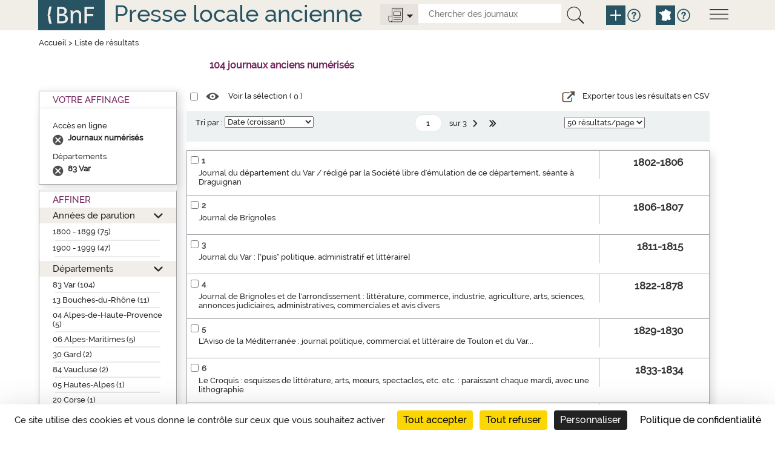

--- FILE ---
content_type: text/html;charset=UTF-8
request_url: https://presselocaleancienne.bnf.fr/cherche?av=false&mot=&type=enligne&facetteDpt=d83,d05,d83,d83,d05&facetteEnLigne=O&tri=date&nombrePages=1&page=1&taille=50&suppAffinage=d05
body_size: 9989
content:
<!DOCTYPE html>
<html lang="fr">
<head>
	<title>Presse locale ancienne - R&eacute;sultat recherche</title>
	
	<meta charset="UTF-8">
	
	<meta http-equiv="X-UA-Compatible" content="IE=edge" />
    <meta http-equiv="Content-Type" content="text/html; charset=UTF-8" />
    <meta name="viewport" content="width=device-width, initial-scale=1">
    
	<link href="/resources/img/favicon.ico"" rel="shortcut icon"/>
    <link href="/resources/css/bootstrap-3.3.5.min.css" rel="stylesheet">
    <link href="/resources/css/jquery.mCustomScrollbar.css" rel="stylesheet" type="text/css"/>
    <link href="/resources/css/style.css" rel="stylesheet" type="text/css"/>
	
	
	<script src="/resources/js/jquery-1.10.2.js"></script>
	<script src="/resources/js/jquery.mCustomScrollbar.concat.min.js"></script> 
	
	<script src="/resources/js/jquery.serializejson.min.js"></script>
	<script src="/resources/js/jquery.jscrollpane.min.js"></script>
	
	<script src="/resources/js/jquery-ui-1.11.2.js"></script>
	<script src="/resources/js/bootstrap-3.3.5.min.js"></script>
	
	
	<script src="/resources/js/script.js"></script>
	<script src="https://tarteaucitron.io/load.js?domain=presselocaleancienne.bnf.fr&uuid=91ba7c974c752a888f0a2765181efcbea3a33ef9"></script>
	<!--[if lte IE 9]><script src="/resources/js/css3-multi-column.js"></script><![endif]--> 


<link href="/resources/css/res_rech.css" rel="stylesheet" type="text/css"/>
</head>
<body>

	<a href="#main" class="visually-hidden focusable">Aller au contenu principal</a>
<script>
	function remplirInput(id,txt) {
	  document.getElementById(id).value = txt;
	  if (txt == 'tout') {
			$('.options-journaux').attr('src', '/resources/img/icone-options-journal.png')
	  } else {
			$('.options-journaux').attr('src', '/resources/img/icone-options-digital.png')
	  }
	  $('.options-liste').hide();
	}

</script>
<!--header-->
    <header class="header row-flex" role="banner">
    <div class="container">
        <div class="row">
          <div class="col-xs-12">
              <!--menu-->
              <div class="menu">
                <img class="open-menu" src="/resources/img/icone-menu.png" alt="Menu">
                <div class="information">
                  <img class="close-menu" src="/resources/img/icone-quitter.png" alt="quitterMenu"><br class="quitter"/>
                  <div class="description">
                    <a href="/html/liens-directs-pour-chercher-des-journaux"><span>Liens directs pour chercher des journaux</span></a>
                    <a href="/html/apercus-historiques-par-departement"><span>Aperçus historiques par département</span></a>
                    <a href="/html/en-savoir-plus-sur-cette-bibliographie"><span>En savoir plus sur cette bibliographie</span></a>
                    <a href="/html/rubriques-aide">Toutes les rubriques d'aide</a>
                  </div>
                </div>
              </div>
              <a href="http://www.bnf.fr" target="_blank"><img class="logo-bnf" src="/resources/img/logoBnf.png" alt="Aller sur le site web de la Bibliothèque nationale de France"></a>
              <div class="slogan slogan-article"><a href="/">Presse locale ancienne</a></div>
			  <div class="moteur-recherche">
				  <div class="outils">
					  <img class="options-journaux" src="/resources/img/icone-options-journal.png" alt="Options">
					  <div class="options-liste">
							<div class="opt1"><a onclick="javascript:remplirInput('type','tout');">
								<span>Tous</span> les journaux</a><br class="quitter"/>
							</div>
							<div class="opt2">
								<a onclick="javascript:remplirInput('type','enligne');">
									<span>Seulement</span>
									<span>les journaux</span>
									<span>numérisés</span>
								</a><br class="quitter"/>
							</div>
					  </div>
					  <form action="/cherche" id="rechercheSimpleForm" class="search-form">
					  	<input id="type" type="text" name="type" hidden="hidden"/>
						<input class="search-element" title="Chercher des journaux" placeholder="Chercher des journaux" id="search-mot" name="mot" type="text" value="">
						<button type="submit" title="La recherche interroge la fiche descriptive des journaux mais ne rentre pas dans le contenu des articles." class="btn-recherche-mot" data-toggle="tooltip" data-placement="right" rel="tooltip">
						  <img src="/resources/img/icone-loupe.png" alt="Lancer la recherche" />
						</button>
						<a href="/rechercheAvancee" class="pictos picto-help plus" data-toggle="tooltip" data-placement="right" title="Recherche avancée" rel="tooltip">
                     	  <img src="/resources/img/icone-add.png" alt="Recherche avancée">
                    	</a>
						<a href="#" class="pictos picto-help blue" data-toggle="tooltip" data-placement="right" title='Pour chercher par départements ou croiser plusieurs critères, cliquer sur "Recherche avancée"' rel="tooltip">
						  <i class="icon-help" data-icon="&#xe602;"></i>
						</a>
						<a href="/" class="pictos picto-help plus pictos-recherche-carte" data-toggle="tooltip" data-placement="right" title="Recherche par carte" rel="tooltip">
						  <img src="/resources/img/icone-map.png" alt="Recherche par carte">
						</a>
						<a href="#" class="pictos picto-help blue" data-toggle="tooltip" data-placement="right" title='Pour chercher sur la carte de France par région, département, arrondissement, cliquer sur "Recherche par carte"' rel="tooltip">
						  <i class="icon-help" data-icon="&#xe602;"></i>
						</a>
					  </form>
					</div>	  
			  </div>
              <br class="quitter"/>
          </div>
        </div>
      </div>
    </header><main  role="main" class="main main-article">
	<div id="main" class="container">
		<div class="row menu-flex">
			<!--titre contenu-->
			<div class="col-xs-12">
				<div class="fil-ariane">
					<a href="/">Accueil</a> >  <span>Liste de résultats</span>
				</div>
				<div class="nbnotices" id="result" role="heading" aria-level="1">
					<span class="nb" id="nbNotice">104 journaux anciens numérisés</span>
				</div>
			</div>
		</div> 
		<div class="row middle-row-flex">
			<div class="col-xs-3 left-side">
<!-- Facettes -->
				<div class="facettes">
					<div class="facettes-int">
						<!-- Recap de la recherche -->
						<div class="recherche-simple div-opened">
							<h2>Votre Affinage</h2>
							<div class="recap" id="titreRecherche">
								<div class="filtre">
									<div id="titrefacetterachercheDpt" class="titrefacetterecherche">Accès en ligne</div>
									<ul>
									<li class="facetteSiecle">
											<a href="cherche?av=false&mot=&type=enligne&facetteDpt=d83,d83,d83&facetteEnLigne=O&tri=date&nombrePages=1&page=1&taille=50&suppAffinage=enLigne"></a>
											<span>Journaux numérisés</span>
										</li>
									</ul>
								</div>
								<div class="filtre">
									<div id="titrefacetterachercheDpt" class="titrefacetterecherche">Départements</div>
									<ul>
									<li class="facetteSiecle">
											<a href="cherche?av=false&mot=&type=enligne&facetteDpt=d83,d83,d83&facetteEnLigne=O&tri=date&nombrePages=1&page=1&taille=50&suppAffinage=d83"></a>
											<span>83 Var</span>
										</li>
									</ul>
								</div>
								</div>
						</div>
						<!-- Affiner -->
						<div class="affiner">
							<h2>Affiner</h2>
							<div id="plusFacettesAffiche">
								<div class="section section-opened" id="titrefacette-FacDat">
									<h3><a href="#" role="button" aria-expanded="false">Années de parution</a></h3>
									<!-- Contenu de la facette -->
									<div id="plusFacettes1" class="contenu-section">
										<ul>
										<li><a href="cherche?av=false&mot=&type=enligne&facetteDpt=d83,d83,d83&facetteEnLigne=O&tri=date&nombrePages=1&page=1&taille=50&siecle=19">1800 - 1899 (75)</a>
												<ul>
												</ul><hr class="facette-hr">										
											</li>
										<li><a href="cherche?av=false&mot=&type=enligne&facetteDpt=d83,d83,d83&facetteEnLigne=O&tri=date&nombrePages=1&page=1&taille=50&siecle=20">1900 - 1999 (47)</a>
												<ul>
												</ul><hr class="facette-hr">										
											</li>
										</ul>
									</div>
								</div>
								<div class="section section-opened" id="titrefacette-FacDpt">
									<h3><a href="#" role="button" aria-expanded="false">Départements</a></h3>
									<!-- Contenu de la facette -->
									<div id="plusFacettes2" class="contenu-section">
										<ul>
										<li><a href="cherche?av=false&mot=&type=enligne&facetteDpt=d83,d83,d83&facetteEnLigne=O&tri=date&nombrePages=1&page=1&taille=50&facetteDpt=d83">83 Var (104)</a>
														<hr class="facette-hr">
											</li>
										<li><a href="cherche?av=false&mot=&type=enligne&facetteDpt=d83,d83,d83&facetteEnLigne=O&tri=date&nombrePages=1&page=1&taille=50&facetteDpt=d13">13 Bouches-du-Rhône (11)</a>
														<hr class="facette-hr">
											</li>
										<li><a href="cherche?av=false&mot=&type=enligne&facetteDpt=d83,d83,d83&facetteEnLigne=O&tri=date&nombrePages=1&page=1&taille=50&facetteDpt=d04">04 Alpes-de-Haute-Provence (5)</a>
														<hr class="facette-hr">
											</li>
										<li><a href="cherche?av=false&mot=&type=enligne&facetteDpt=d83,d83,d83&facetteEnLigne=O&tri=date&nombrePages=1&page=1&taille=50&facetteDpt=d06">06 Alpes-Maritimes (5)</a>
														<hr class="facette-hr">
											</li>
										<li><a href="cherche?av=false&mot=&type=enligne&facetteDpt=d83,d83,d83&facetteEnLigne=O&tri=date&nombrePages=1&page=1&taille=50&facetteDpt=d30">30 Gard (2)</a>
														<hr class="facette-hr">
											</li>
										<li><a href="cherche?av=false&mot=&type=enligne&facetteDpt=d83,d83,d83&facetteEnLigne=O&tri=date&nombrePages=1&page=1&taille=50&facetteDpt=d84">84 Vaucluse (2)</a>
														<hr class="facette-hr">
											</li>
										<li><a href="cherche?av=false&mot=&type=enligne&facetteDpt=d83,d83,d83&facetteEnLigne=O&tri=date&nombrePages=1&page=1&taille=50&facetteDpt=d05">05 Hautes-Alpes (1)</a>
														<hr class="facette-hr">
											</li>
										<li><a href="cherche?av=false&mot=&type=enligne&facetteDpt=d83,d83,d83&facetteEnLigne=O&tri=date&nombrePages=1&page=1&taille=50&facetteDpt=d20">20 Corse (1)</a>
														<hr class="facette-hr">
											</li>
										<li><a href="cherche?av=false&mot=&type=enligne&facetteDpt=d83,d83,d83&facetteEnLigne=O&tri=date&nombrePages=1&page=1&taille=50&facetteDpt=d33">33 Gironde (1)</a>
														<hr class="facette-hr">
											</li>
										<li><a href="cherche?av=false&mot=&type=enligne&facetteDpt=d83,d83,d83&facetteEnLigne=O&tri=date&nombrePages=1&page=1&taille=50&facetteDpt=d34">34 Hérault (1)</a>
														<hr class="facette-hr">
											</li>
										<li><a href="cherche?av=false&mot=&type=enligne&facetteDpt=d83,d83,d83&facetteEnLigne=O&tri=date&nombrePages=1&page=1&taille=50&facetteDpt=d69">69 Rhône (1)</a>
														<hr class="facette-hr">
											</li>
										</ul>
									</div>
								</div>
							</div>
						</div>
					</div>
				</div>
			</div>
			
			<div class="col-xs-6 center-side">
				<div class="row-liste">
					<!-- Listes des notices trouvées -->
					<div class="selection">
						<form action="">
							<input name="cbSel" id="cbSel" title="Tout sélectionner" type="checkbox">
							<a href="/ark" id="selectNotice">
								<span class="pictos"><i class="icon-select" title="Voir la sélection" data-icon="&#xe614;"></i></span>
								<span class="libelle">Voir la sélection (
									<span id="nbSelectNotice"></span>
								)</span>
							</a>
							<input id="ttSelect" value="Tout sélectionner" type="hidden">
							<input id="ttDeselect" value="Tout désélectionner" type="hidden">
							<div class="export-csv">
							<a id="exportCSV" href="#"> 
							<span class="pictos"><i class="icon-csv" title="export CSV"></i></span>
							
							<span class="libelle">Exporter tous les résultats en CSV</span>
							</a>
				            </div>
						</form>
					</div>
				
				</div>
				
				<!-- Tri et pagination -->
			<div class="pagination-liste">
				<form action="cherche" id="barreDuHaut" name="barreDuHaut">
					<input type="hidden" name="av" value="false"/>
					<input type="hidden" name="type" value="enligne"/>
					<input type="hidden" name="mot" value=""/>					
					<input type="hidden" name="equRech1" value="mot"/>
					<input type="hidden" name="mot1" value=""/>
					<input type="hidden" name="typeRechCritere1" value="all"/>
					<input type="hidden" name="relation" value="et"/>
					<input type="hidden" name="equRech2" value="mot"/>
					<input type="hidden" name="mot2" value=""/>
					<input type="hidden" name="typeRechCritere2" value="all"/>
					<input type="hidden" name="territoire" value=""/>
					<input type="hidden" name="siecle" value=""/>
					<input type="hidden" name="decennie" value=""/>
					<input type="hidden" name="annee" value=""/>
					<input type="hidden" name="anneeFac" value=""/>
					<input type="hidden" name="facetteDpt" value="d83,d83,d83"/>
					<input type="hidden" name="facetteEnLigne" value="O"/>
					<input type="hidden" name="nombrePages" value="3"/>

					<!-- Tri par pertinence -->
						<div class="tri">
								<div class="skin-select">
									<label for="triDuHaut">Tri par :</label>
									<select id="triDuHaut" name="tri" onchange="validerTriDuHaut();">
										<option selected="selected" value="date">Date (croissant)</option>
										<option  value="datedecr">Date (décroissant)</option>
										<option  value="titre">Nom du journal (a..z)</option>
										<option  value="titreza">Nom du journal (z..a)</option>
										<option  value="pertinence">Pertinence</option>
									</select>
								</div>
						</div>
						<!-- Navigation entre pages -->
						<ul class="pages">
							<li>
								<input type="text" value="1" title="Aller à la page" name="page" id="pageDuHaut" class="page" onchange="validerPaginationDuHaut(3)" onKeyPress="OnKeyPressDuHaut(event,3)"  /> 
								<span>sur&nbsp;3</span>
							</li>
							<li>
								<a class="pictos" title="Page suivante" href="cherche?av=false&mot=&type=enligne&facetteDpt=d83,d83,d83&facetteEnLigne=O&tri=date
								&page=2&taille=50&nombrePages=3">
									<i class="icon-next" title="Page suivante" data-icon="&#xe607;"></i></a>
							</li>
							<li>
								<a class="pictos" title="Dernière page" href="cherche?av=false&mot=&type=enligne&facetteDpt=d83,d83,d83&facetteEnLigne=O&tri=date&page=3&taille=50&nombrePages=3">
									<i class="icon-last" title="Dernière page" data-icon="&#xe610;"></i>
								</a>
							</li>
								</ul>
						<!-- Affichage du nombres de notice/pages -->
						<div class="nbres">
							<div class="skin-select">
								<select name="taille" title="Nombre de résultats par page" onchange='validerNbResultatsDuHaut();'>
									<option value="10"  >10 résultats/page</option>
									<option value="20"  >20 résultats/page</option>
									<option value="50" selected="selected" >50 résultats/page</option>
								</select>
							</div>
						</div>
					</form>
			</div>
			<script>
	
	function validerTriDuHaut() {
		$('#pageDuHaut').val(1);
		$('#barreDuHaut').submit();			
	}
	function validerNbResultatsDuHaut() {
		$('#pageDuHaut').val(1);
		$('#barreDuHaut').submit();			
	}

			
			
	function validerPaginationDuHaut(nombrePages) {
		if($('#pageDuHaut').val() <= nombrePages) {};
		if($('#pageDuHaut').val() > nombrePages) {
			$('#pageDuHaut').val(nombrePages);
		};
		$('#barreDuHaut').submit();			
	}

	function OnKeyPressDuHaut(event, nombrePages) {
		var chCode = ('charCode' in event) ? event.charCode : event.keyCode;
		if (chCode == 0) {
			if($('#pageDuHaut').val() <= nombrePages) {};
			if($('#pageDuHaut').val() > nombrePages) {
				$('#pageDuHaut').val(nombrePages);
			};
			$('#barreDuHaut').submit();	
		}
	}
			</script>
<!-- Fin tri et pagination --><div class="liste-notices">
<div class="notice-item">
<div class="notice-contenu">
<p>
<span class="notice-numero">1</span><span class="notice-checkbox"><input type="checkbox" name="cb:/ark:/12148/cb41111774q" id="cb41111774q" title="S&eacute;lectionner Journal du d&eacute;partement du Var / r&eacute;dig&eacute; par la Soci&eacute;t&eacute; libre d'&eacute;mulation de ce d&eacute;partement, s&eacute;ante &agrave; Draguignan"><input type="hidden" name="url" value="ark:/12148/cb41111774q"></span>
</p>
<p>
<a href="/ark:/12148/cb41111774q">Journal du d&eacute;partement du Var / r&eacute;dig&eacute; par la Soci&eacute;t&eacute; libre d'&eacute;mulation de ce d&eacute;partement, s&eacute;ante &agrave; Draguignan</a>
</p>
</div>
<div class="notice-ordre">1802-1806</div>
</div>
<div class="notice-item">
<div class="notice-contenu">
<p>
<span class="notice-numero">2</span><span class="notice-checkbox"><input type="checkbox" name="cb:/ark:/12148/cb475644505" id="cb475644505" title="S&eacute;lectionner Journal de Brignoles"><input type="hidden" name="url" value="ark:/12148/cb475644505"></span>
</p>
<p>
<a href="/ark:/12148/cb475644505">Journal de Brignoles</a>
</p>
</div>
<div class="notice-ordre">1806-1807</div>
</div>
<div class="notice-item">
<div class="notice-contenu">
<p>
<span class="notice-numero">3</span><span class="notice-checkbox"><input type="checkbox" name="cb:/ark:/12148/cb32801236t" id="cb32801236t" title="S&eacute;lectionner Journal du Var : [&quot;puis&quot; politique, administratif et litt&eacute;raire]"><input type="hidden" name="url" value="ark:/12148/cb32801236t"></span>
</p>
<p>
<a href="/ark:/12148/cb32801236t">Journal du Var : ["puis" politique, administratif et litt&eacute;raire]</a>
</p>
</div>
<div class="notice-ordre">1811-1815</div>
</div>
<div class="notice-item">
<div class="notice-contenu">
<p>
<span class="notice-numero">4</span><span class="notice-checkbox"><input type="checkbox" name="cb:/ark:/12148/cb32797205p" id="cb32797205p" title="S&eacute;lectionner Journal de Brignoles et de l'arrondissement : litt&eacute;rature, commerce, industrie, agriculture, arts, sciences, annonces judiciaires, administratives, commerciales et avis divers"><input type="hidden" name="url" value="ark:/12148/cb32797205p"></span>
</p>
<p>
<a href="/ark:/12148/cb32797205p">Journal de Brignoles et de l'arrondissement : litt&eacute;rature, commerce, industrie, agriculture, arts, sciences, annonces judiciaires, administratives, commerciales et avis divers</a>
</p>
</div>
<div class="notice-ordre">1822-1878</div>
</div>
<div class="notice-item">
<div class="notice-contenu">
<p>
<span class="notice-numero">5</span><span class="notice-checkbox"><input type="checkbox" name="cb:/ark:/12148/cb32709282r" id="cb32709282r" title="S&eacute;lectionner L'Aviso de la M&eacute;diterran&eacute;e : journal politique, commercial et litt&eacute;raire de Toulon et du Var..."><input type="hidden" name="url" value="ark:/12148/cb32709282r"></span>
</p>
<p>
<a href="/ark:/12148/cb32709282r">L'Aviso de la M&eacute;diterran&eacute;e : journal politique, commercial et litt&eacute;raire de Toulon et du Var...</a>
</p>
</div>
<div class="notice-ordre">1829-1830</div>
</div>
<div class="notice-item">
<div class="notice-contenu">
<p>
<span class="notice-numero">6</span><span class="notice-checkbox"><input type="checkbox" name="cb:/ark:/12148/cb32753315g" id="cb32753315g" title="S&eacute;lectionner Le Croquis : esquisses de litt&eacute;rature, arts, mœurs, spectacles, etc. etc. : paraissant chaque mardi, avec une lithographie"><input type="hidden" name="url" value="ark:/12148/cb32753315g"></span>
</p>
<p>
<a href="/ark:/12148/cb32753315g">Le Croquis : esquisses de litt&eacute;rature, arts, mœurs, spectacles, etc. etc. : paraissant chaque mardi, avec une lithographie</a>
</p>
</div>
<div class="notice-ordre">1833-1834</div>
</div>
<div class="notice-item">
<div class="notice-contenu">
<p>
<span class="notice-numero">7</span><span class="notice-checkbox"><input type="checkbox" name="cb:/ark:/12148/cb32732819k" id="cb32732819k" title="S&eacute;lectionner Bulletin politique de la France, de l'&eacute;tranger et de la localit&eacute;"><input type="hidden" name="url" value="ark:/12148/cb32732819k"></span>
</p>
<p>
<a href="/ark:/12148/cb32732819k">Bulletin politique de la France, de l'&eacute;tranger et de la localit&eacute;</a>
</p>
</div>
<div class="notice-ordre">1833-1833</div>
</div>
<div class="notice-item">
<div class="notice-contenu">
<p>
<span class="notice-numero">8</span><span class="notice-checkbox"><input type="checkbox" name="cb:/ark:/12148/cb32692344g" id="cb32692344g" title="S&eacute;lectionner Amour &agrave; tous : journal de la religion saint-simonienne / [directeur &Eacute;douard de Puycousin]"><input type="hidden" name="url" value="ark:/12148/cb32692344g"></span>
</p>
<p>
<a href="/ark:/12148/cb32692344g">Amour &agrave; tous : journal de la religion saint-simonienne / [directeur &Eacute;douard de Puycousin]</a>
</p>
</div>
<div class="notice-ordre">1833-1833</div>
</div>
<div class="notice-item">
<div class="notice-contenu">
<p>
<span class="notice-numero">9</span><span class="notice-checkbox"><input type="checkbox" name="cb:/ark:/12148/cb32878212z" id="cb32878212z" title="S&eacute;lectionner Le Toulonnais : journal maritime, politique, commercial, administratif, litt&eacute;raire [&quot;puis&quot; journal du Var et de l'Afrique &quot;puis&quot; journal politique des int&eacute;r&ecirc;ts maritimes et commerciaux &quot;puis&quot; gazette de Provence, journal politique, maritime, agricole et litt&eacute;raire]..."><input type="hidden" name="url" value="ark:/12148/cb32878212z"></span>
</p>
<p>
<a href="/ark:/12148/cb32878212z">Le Toulonnais : journal maritime, politique, commercial, administratif, litt&eacute;raire ["puis" journal du Var et de l'Afrique "puis" journal politique des int&eacute;r&ecirc;ts maritimes et commerciaux "puis" gazette de Provence, journal politique, maritime, agricole et litt&eacute;raire]...</a>
</p>
</div>
<div class="notice-ordre">1835-1873</div>
</div>
<div class="notice-item">
<div class="notice-contenu">
<p>
<span class="notice-numero">10</span><span class="notice-checkbox"><input type="checkbox" name="cb:/ark:/12148/cb327982513" id="cb327982513" title="S&eacute;lectionner Journal de la Soci&eacute;t&eacute; d'agriculture et de commerce du d&eacute;partement du Var"><input type="hidden" name="url" value="ark:/12148/cb327982513"></span>
</p>
<p>
<a href="/ark:/12148/cb327982513">Journal de la Soci&eacute;t&eacute; d'agriculture et de commerce du d&eacute;partement du Var</a>
</p>
</div>
<div class="notice-ordre">1838-1841</div>
</div>
<div class="notice-item">
<div class="notice-contenu">
<p>
<span class="notice-numero">11</span><span class="notice-checkbox"><input type="checkbox" name="cb:/ark:/12148/cb327967948" id="cb327967948" title="S&eacute;lectionner Journal d'agriculture du d&eacute;partement du Var"><input type="hidden" name="url" value="ark:/12148/cb327967948"></span>
</p>
<p>
<a href="/ark:/12148/cb327967948">Journal d'agriculture du d&eacute;partement du Var</a>
</p>
</div>
<div class="notice-ordre">1842-1845</div>
</div>
<div class="notice-item">
<div class="notice-contenu">
<p>
<span class="notice-numero">12</span><span class="notice-checkbox"><input type="checkbox" name="cb:/ark:/12148/cb32796684p" id="cb32796684p" title="S&eacute;lectionner Journal agricole du Var : recueil mensuel : publi&eacute; avec le concours de plusieurs agriculteurs"><input type="hidden" name="url" value="ark:/12148/cb32796684p"></span>
</p>
<p>
<a href="/ark:/12148/cb32796684p">Journal agricole du Var : recueil mensuel : publi&eacute; avec le concours de plusieurs agriculteurs</a>
</p>
</div>
<div class="notice-ordre">1845-1845</div>
</div>
<div class="notice-item">
<div class="notice-contenu">
<p>
<span class="notice-numero">13</span><span class="notice-checkbox"><input type="checkbox" name="cb:/ark:/12148/cb32767486f" id="cb32767486f" title="S&eacute;lectionner L'Entr'acte : journal du dimanche : actualit&eacute;s, th&eacute;&acirc;tre"><input type="hidden" name="url" value="ark:/12148/cb32767486f"></span>
</p>
<p>
<a href="/ark:/12148/cb32767486f">L'Entr'acte : journal du dimanche : actualit&eacute;s, th&eacute;&acirc;tre</a>
</p>
</div>
<div class="notice-ordre">1846-1847</div>
</div>
<div class="notice-item">
<div class="notice-contenu">
<p>
<span class="notice-numero">14</span><span class="notice-checkbox"><input type="checkbox" name="cb:/ark:/12148/cb32891588r" id="cb32891588r" title="S&eacute;lectionner La Voix du peuple"><input type="hidden" name="url" value="ark:/12148/cb32891588r"></span>
</p>
<p>
<a href="/ark:/12148/cb32891588r">La Voix du peuple</a>
</p>
</div>
<div class="notice-ordre">1848-1850</div>
</div>
<div class="notice-item">
<div class="notice-contenu">
<p>
<span class="notice-numero">15</span><span class="notice-checkbox"><input type="checkbox" name="cb:/ark:/12148/cb32838739j" id="cb32838739j" title="S&eacute;lectionner Le Peuple : journal du Midi"><input type="hidden" name="url" value="ark:/12148/cb32838739j"></span>
</p>
<p>
<a href="/ark:/12148/cb32838739j">Le Peuple : journal du Midi</a>
</p>
</div>
<div class="notice-ordre">1850-1851</div>
</div>
<div class="notice-item">
<div class="notice-contenu">
<p>
<span class="notice-numero">16</span><span class="notice-checkbox"><input type="checkbox" name="cb:/ark:/12148/cb32734105f" id="cb32734105f" title="S&eacute;lectionner Bulletin trimestriel du Comice agricole de l'arrondissement de Toulon"><input type="hidden" name="url" value="ark:/12148/cb32734105f"></span>
</p>
<p>
<a href="/ark:/12148/cb32734105f">Bulletin trimestriel du Comice agricole de l'arrondissement de Toulon</a>
</p>
</div>
<div class="notice-ordre">1850-1880</div>
</div>
<div class="notice-item">
<div class="notice-contenu">
<p>
<span class="notice-numero">17</span><span class="notice-checkbox"><input type="checkbox" name="cb:/ark:/12148/cb32886880t" id="cb32886880t" title="S&eacute;lectionner Le Var : journal politique, administratif, agricole, industriel et commercial du d&eacute;partement [&quot;puis&quot; &eacute;cho des communes du d&eacute;partement &quot;puis&quot; organe r&eacute;publicain ind&eacute;pendant et d'informations]..."><input type="hidden" name="url" value="ark:/12148/cb32886880t"></span>
</p>
<p>
<a href="/ark:/12148/cb32886880t">Le Var : journal politique, administratif, agricole, industriel et commercial du d&eacute;partement ["puis" &eacute;cho des communes du d&eacute;partement "puis" organe r&eacute;publicain ind&eacute;pendant et d'informations]...</a>
</p>
</div>
<div class="notice-ordre">1853-1944</div>
</div>
<div class="notice-item">
<div class="notice-contenu">
<p>
<span class="notice-numero">18</span><span class="notice-checkbox"><input type="checkbox" name="cb:/ark:/12148/cb326953190" id="cb326953190" title="S&eacute;lectionner Annonces marseillaises et les Petites affiches toulonnaises, d'Aix, d'Arles, d'Avignon, de N&icirc;mes, d'Alais, de Montpellier et de Cette"><input type="hidden" name="url" value="ark:/12148/cb326953190"></span>
</p>
<p>
<a href="/ark:/12148/cb326953190">Annonces marseillaises et les Petites affiches toulonnaises, d'Aix, d'Arles, d'Avignon, de N&icirc;mes, d'Alais, de Montpellier et de Cette</a>
</p>
</div>
<div class="notice-ordre">1857-1866</div>
</div>
<div class="notice-item">
<div class="notice-contenu">
<p>
<span class="notice-numero">19</span><span class="notice-checkbox"><input type="checkbox" name="cb:/ark:/12148/cb32844816d" id="cb32844816d" title="S&eacute;lectionner Le Propagateur du Var : revue trimestrielle fond&eacute;e et publi&eacute;e au profit des &eacute;tablissements de bienfaisance du d&eacute;partement..."><input type="hidden" name="url" value="ark:/12148/cb32844816d"></span>
</p>
<p>
<a href="/ark:/12148/cb32844816d">Le Propagateur du Var : revue trimestrielle fond&eacute;e et publi&eacute;e au profit des &eacute;tablissements de bienfaisance du d&eacute;partement...</a>
</p>
</div>
<div class="notice-ordre">1861-1861</div>
</div>
<div class="notice-item">
<div class="notice-contenu">
<p>
<span class="notice-numero">20</span><span class="notice-checkbox"><input type="checkbox" name="cb:/ark:/12148/cb411088765" id="cb411088765" title="S&eacute;lectionner Le Propagateur de la M&eacute;diterran&eacute;e et du Var : revue trimestrielle fond&eacute;e et publi&eacute;e au profit des &eacute;tablissements de bienfaisance du d&eacute;partement..."><input type="hidden" name="url" value="ark:/12148/cb411088765"></span>
</p>
<p>
<a href="/ark:/12148/cb411088765">Le Propagateur de la M&eacute;diterran&eacute;e et du Var : revue trimestrielle fond&eacute;e et publi&eacute;e au profit des &eacute;tablissements de bienfaisance du d&eacute;partement...</a>
</p>
</div>
<div class="notice-ordre">1862-1879</div>
</div>
<div class="notice-item">
<div class="notice-contenu">
<p>
<span class="notice-numero">21</span><span class="notice-checkbox"><input type="checkbox" name="cb:/ark:/12148/cb32755624r" id="cb32755624r" title="S&eacute;lectionner D&eacute;mocrite : journal critique, satirique et litt&eacute;raire..."><input type="hidden" name="url" value="ark:/12148/cb32755624r"></span>
</p>
<p>
<a href="/ark:/12148/cb32755624r">D&eacute;mocrite : journal critique, satirique et litt&eacute;raire...</a>
</p>
</div>
<div class="notice-ordre">1863-1864</div>
</div>
<div class="notice-item">
<div class="notice-contenu">
<p>
<span class="notice-numero">22</span><span class="notice-checkbox"><input type="checkbox" name="cb:/ark:/12148/cb34402197k" id="cb34402197k" title="S&eacute;lectionner Le Moucheron"><input type="hidden" name="url" value="ark:/12148/cb34402197k"></span>
</p>
<p>
<a href="/ark:/12148/cb34402197k">Le Moucheron</a>
</p>
</div>
<div class="notice-ordre">1863-1865</div>
</div>
<div class="notice-item">
<div class="notice-contenu">
<p>
<span class="notice-numero">23</span><span class="notice-checkbox"><input type="checkbox" name="cb:/ark:/12148/cb32895608h" id="cb32895608h" title="S&eacute;lectionner L'&Eacute;cho lyrique : journal programme du Grand caf&eacute;-concert des Arcades..."><input type="hidden" name="url" value="ark:/12148/cb32895608h"></span>
</p>
<p>
<a href="/ark:/12148/cb32895608h">L'&Eacute;cho lyrique : journal programme du Grand caf&eacute;-concert des Arcades...</a>
</p>
</div>
<div class="notice-ordre">1864-1864</div>
</div>
<div class="notice-item">
<div class="notice-contenu">
<p>
<span class="notice-numero">24</span><span class="notice-checkbox"><input type="checkbox" name="cb:/ark:/12148/cb32820494q" id="cb32820494q" title="S&eacute;lectionner Le Mousse : journal-programme des th&eacute;&acirc;tres... musique, litt&eacute;rature, beaux-arts"><input type="hidden" name="url" value="ark:/12148/cb32820494q"></span>
</p>
<p>
<a href="/ark:/12148/cb32820494q">Le Mousse : journal-programme des th&eacute;&acirc;tres... musique, litt&eacute;rature, beaux-arts</a>
</p>
</div>
<div class="notice-ordre">1864-1867</div>
</div>
<div class="notice-item">
<div class="notice-contenu">
<p>
<span class="notice-numero">25</span><span class="notice-checkbox"><input type="checkbox" name="cb:/ark:/12148/cb344206987" id="cb344206987" title="S&eacute;lectionner La Semaine religieuse du dioc&egrave;se de Fr&eacute;jus et Toulon : revue des offices et des bonnes œuvres"><input type="hidden" name="url" value="ark:/12148/cb344206987"></span>
</p>
<p>
<a href="/ark:/12148/cb344206987">La Semaine religieuse du dioc&egrave;se de Fr&eacute;jus et Toulon : revue des offices et des bonnes œuvres</a>
</p>
</div>
<div class="notice-ordre">1866-1959</div>
</div>
<div class="notice-item">
<div class="notice-contenu">
<p>
<span class="notice-numero">26</span><span class="notice-checkbox"><input type="checkbox" name="cb:/ark:/12148/cb32798956r" id="cb32798956r" title="S&eacute;lectionner Journal de Toulon : Politique, maritime, litt&eacute;raire et commercial"><input type="hidden" name="url" value="ark:/12148/cb32798956r"></span>
</p>
<p>
<a href="/ark:/12148/cb32798956r">Journal de Toulon : Politique, maritime, litt&eacute;raire et commercial</a>
</p>
</div>
<div class="notice-ordre">1867-1868</div>
</div>
<div class="notice-item">
<div class="notice-contenu">
<p>
<span class="notice-numero">27</span><span class="notice-checkbox"><input type="checkbox" name="cb:/ark:/12148/cb32768260f" id="cb32768260f" title="S&eacute;lectionner L'&Eacute;pingle : Journal du Casino de Toulon, paraissant tous les samedis et publiant le programme chaque soir [&quot;puis&quot; Journal litt&eacute;raire et artistique, paraissant tous les samedis et donnant chaque soir le programme du Casino]"><input type="hidden" name="url" value="ark:/12148/cb32768260f"></span>
</p>
<p>
<a href="/ark:/12148/cb32768260f">L'&Eacute;pingle : Journal du Casino de Toulon, paraissant tous les samedis et publiant le programme chaque soir ["puis" Journal litt&eacute;raire et artistique, paraissant tous les samedis et donnant chaque soir le programme du Casino]</a>
</p>
</div>
<div class="notice-ordre">1868-1868</div>
</div>
<div class="notice-item">
<div class="notice-contenu">
<p>
<span class="notice-numero">28</span><span class="notice-checkbox"><input type="checkbox" name="cb:/ark:/12148/cb32847949c" id="cb32847949c" title="S&eacute;lectionner Le Rappel de la Provence : journal d&eacute;mocratique hebdomadaire du Var et des Basses-Alpes"><input type="hidden" name="url" value="ark:/12148/cb32847949c"></span>
</p>
<p>
<a href="/ark:/12148/cb32847949c">Le Rappel de la Provence : journal d&eacute;mocratique hebdomadaire du Var et des Basses-Alpes</a>
</p>
</div>
<div class="notice-ordre">1869-1870</div>
</div>
<div class="notice-item">
<div class="notice-contenu">
<p>
<span class="notice-numero">29</span><span class="notice-checkbox"><input type="checkbox" name="cb:/ark:/12148/cb32844225q" id="cb32844225q" title="S&eacute;lectionner Le Progr&egrave;s du Var : journal politique paraissant le soir..."><input type="hidden" name="url" value="ark:/12148/cb32844225q"></span>
</p>
<p>
<a href="/ark:/12148/cb32844225q">Le Progr&egrave;s du Var : journal politique paraissant le soir...</a>
</p>
</div>
<div class="notice-ordre">1869-1880</div>
</div>
<div class="notice-item">
<div class="notice-contenu">
<p>
<span class="notice-numero">30</span><span class="notice-checkbox"><input type="checkbox" name="cb:/ark:/12148/cb32737423x" id="cb32737423x" title="S&eacute;lectionner Le Carillon : journal artistique et litt&eacute;raire"><input type="hidden" name="url" value="ark:/12148/cb32737423x"></span>
</p>
<p>
<a href="/ark:/12148/cb32737423x">Le Carillon : journal artistique et litt&eacute;raire</a>
</p>
</div>
<div class="notice-ordre">1869-1874</div>
</div>
<div class="notice-item">
<div class="notice-contenu">
<p>
<span class="notice-numero">31</span><span class="notice-checkbox"><input type="checkbox" name="cb:/ark:/12148/cb328675172" id="cb328675172" title="S&eacute;lectionner Sentinelle du Midi : journal politique, maritime, commercial et agricole [&quot;puis&quot; journal quotidien, politique, maritime, commercial, agricole et des stations hivernales]"><input type="hidden" name="url" value="ark:/12148/cb328675172"></span>
</p>
<p>
<a href="/ark:/12148/cb328675172">Sentinelle du Midi : journal politique, maritime, commercial et agricole ["puis" journal quotidien, politique, maritime, commercial, agricole et des stations hivernales]</a>
</p>
</div>
<div class="notice-ordre">1871-1890</div>
</div>
<div class="notice-item">
<div class="notice-contenu">
<p>
<span class="notice-numero">32</span><span class="notice-checkbox"><input type="checkbox" name="cb:/ark:/12148/cb327632967" id="cb327632967" title="S&eacute;lectionner Les &Eacute;chos d'Hy&egrave;res : liste hebdomadaire des &eacute;trangers, avec comptes rendus, nouvelles &agrave; la main etc., etc..., publi&eacute;e par l'Agence V. Fouchier [&quot;puis&quot; journal litt&eacute;raire de la station hivernale...]"><input type="hidden" name="url" value="ark:/12148/cb327632967"></span>
</p>
<p>
<a href="/ark:/12148/cb327632967">Les &Eacute;chos d'Hy&egrave;res : liste hebdomadaire des &eacute;trangers, avec comptes rendus, nouvelles &agrave; la main etc., etc..., publi&eacute;e par l'Agence V. Fouchier ["puis" journal litt&eacute;raire de la station hivernale...]</a>
</p>
</div>
<div class="notice-ordre">1872-1883</div>
</div>
<div class="notice-item">
<div class="notice-contenu">
<p>
<span class="notice-numero">33</span><span class="notice-checkbox"><input type="checkbox" name="cb:/ark:/12148/cb328760436" id="cb328760436" title="S&eacute;lectionner Leis Tavans : revue politique"><input type="hidden" name="url" value="ark:/12148/cb328760436"></span>
</p>
<p>
<a href="/ark:/12148/cb328760436">Leis Tavans : revue politique</a>
</p>
</div>
<div class="notice-ordre">1872-1873</div>
</div>
<div class="notice-item">
<div class="notice-contenu">
<p>
<span class="notice-numero">34</span><span class="notice-checkbox"><input type="checkbox" name="cb:/ark:/12148/cb328092880" id="cb328092880" title="S&eacute;lectionner La Lorgnette : journal des th&eacute;&acirc;tres / r&eacute;dacteur en chef : Th&eacute;odore Obrey"><input type="hidden" name="url" value="ark:/12148/cb328092880"></span>
</p>
<p>
<a href="/ark:/12148/cb328092880">La Lorgnette : journal des th&eacute;&acirc;tres / r&eacute;dacteur en chef : Th&eacute;odore Obrey</a>
</p>
</div>
<div class="notice-ordre">1872-1873</div>
</div>
<div class="notice-item">
<div class="notice-contenu">
<p>
<span class="notice-numero">35</span><span class="notice-checkbox"><input type="checkbox" name="cb:/ark:/12148/cb327850806" id="cb327850806" title="S&eacute;lectionner Guide-Exposition de Toulon, 1873 : beaux-arts, peinture, sculpture, dessin, gravure, arts industriels, concours litt&eacute;raires, concours r&eacute;gional, exposition hippique..."><input type="hidden" name="url" value="ark:/12148/cb327850806"></span>
</p>
<p>
<a href="/ark:/12148/cb327850806">Guide-Exposition de Toulon, 1873 : beaux-arts, peinture, sculpture, dessin, gravure, arts industriels, concours litt&eacute;raires, concours r&eacute;gional, exposition hippique...</a>
</p>
</div>
<div class="notice-ordre">1873-1873</div>
</div>
<div class="notice-item">
<div class="notice-contenu">
<p>
<span class="notice-numero">36</span><span class="notice-checkbox"><input type="checkbox" name="cb:/ark:/12148/cb32739253s" id="cb32739253s" title="S&eacute;lectionner Le Chalumeau : Journal hebdomadaire"><input type="hidden" name="url" value="ark:/12148/cb32739253s"></span>
</p>
<p>
<a href="/ark:/12148/cb32739253s">Le Chalumeau : Journal hebdomadaire</a>
</p>
</div>
<div class="notice-ordre">1876-1876</div>
</div>
<div class="notice-item">
<div class="notice-contenu">
<p>
<span class="notice-numero">37</span><span class="notice-checkbox"><input type="checkbox" name="cb:/ark:/12148/cb327632200" id="cb327632200" title="S&eacute;lectionner L'&Eacute;cho toulonnais : Journal local, commercial et maritime"><input type="hidden" name="url" value="ark:/12148/cb327632200"></span>
</p>
<p>
<a href="/ark:/12148/cb327632200">L'&Eacute;cho toulonnais : Journal local, commercial et maritime</a>
</p>
</div>
<div class="notice-ordre">1877-1878</div>
</div>
<div class="notice-item">
<div class="notice-contenu">
<p>
<span class="notice-numero">38</span><span class="notice-checkbox"><input type="checkbox" name="cb:/ark:/12148/cb32751350h" id="cb32751350h" title="S&eacute;lectionner Le Courrier du Var : journal politique, agricole et commercial"><input type="hidden" name="url" value="ark:/12148/cb32751350h"></span>
</p>
<p>
<a href="/ark:/12148/cb32751350h">Le Courrier du Var : journal politique, agricole et commercial</a>
</p>
</div>
<div class="notice-ordre">1878-1897</div>
</div>
<div class="notice-item">
<div class="notice-contenu">
<p>
<span class="notice-numero">39</span><span class="notice-checkbox"><input type="checkbox" name="cb:/ark:/12148/cb32809310b" id="cb32809310b" title="S&eacute;lectionner Le Lorgnon artistique : journal litt&eacute;raire et th&eacute;&acirc;tral"><input type="hidden" name="url" value="ark:/12148/cb32809310b"></span>
</p>
<p>
<a href="/ark:/12148/cb32809310b">Le Lorgnon artistique : journal litt&eacute;raire et th&eacute;&acirc;tral</a>
</p>
</div>
<div class="notice-ordre">1879-1879</div>
</div>
<div class="notice-item">
<div class="notice-contenu">
<p>
<span class="notice-numero">40</span><span class="notice-checkbox"><input type="checkbox" name="cb:/ark:/12148/cb328782108" id="cb328782108" title="S&eacute;lectionner Toulon-th&eacute;&acirc;tre : journal litt&eacute;raire et artistique, ex-Lorgnon"><input type="hidden" name="url" value="ark:/12148/cb328782108"></span>
</p>
<p>
<a href="/ark:/12148/cb328782108">Toulon-th&eacute;&acirc;tre : journal litt&eacute;raire et artistique, ex-Lorgnon</a>
</p>
</div>
<div class="notice-ordre">1879-1882</div>
</div>
<div class="notice-item">
<div class="notice-contenu">
<p>
<span class="notice-numero">41</span><span class="notice-checkbox"><input type="checkbox" name="cb:/ark:/12148/cb32837656m" id="cb32837656m" title="S&eacute;lectionner Le Petit Var : journal politique quotidien [&quot;puis&quot; journal r&eacute;publicain socialiste quotidien &quot;puis&quot; journal de Toulon et de la r&eacute;gion]"><input type="hidden" name="url" value="ark:/12148/cb32837656m"></span>
</p>
<p>
<a href="/ark:/12148/cb32837656m">Le Petit Var : journal politique quotidien ["puis" journal r&eacute;publicain socialiste quotidien "puis" journal de Toulon et de la r&eacute;gion]</a>
</p>
</div>
<div class="notice-ordre">1880-1944</div>
</div>
<div class="notice-item">
<div class="notice-contenu">
<p>
<span class="notice-numero">42</span><span class="notice-checkbox"><input type="checkbox" name="cb:/ark:/12148/cb32845180t" id="cb32845180t" title="S&eacute;lectionner La Provence agricole et horticole : organe de l'agriculture et l'horticulture m&eacute;ridionales... [&quot;puis&quot; bulletin mensuel &quot;puis&quot; bulletin trimestriel]"><input type="hidden" name="url" value="ark:/12148/cb32845180t"></span>
</p>
<p>
<a href="/ark:/12148/cb32845180t">La Provence agricole et horticole : organe de l'agriculture et l'horticulture m&eacute;ridionales... ["puis" bulletin mensuel "puis" bulletin trimestriel]</a>
</p>
</div>
<div class="notice-ordre">1881-1940</div>
</div>
<div class="notice-item">
<div class="notice-contenu">
<p>
<span class="notice-numero">43</span><span class="notice-checkbox"><input type="checkbox" name="cb:/ark:/12148/cb32878194v" id="cb32878194v" title="S&eacute;lectionner Toulon artiste : journal hebdomadaire, musique, th&eacute;&acirc;tres, beaux-arts"><input type="hidden" name="url" value="ark:/12148/cb32878194v"></span>
</p>
<p>
<a href="/ark:/12148/cb32878194v">Toulon artiste : journal hebdomadaire, musique, th&eacute;&acirc;tres, beaux-arts</a>
</p>
</div>
<div class="notice-ordre">1882-1886</div>
</div>
<div class="notice-item">
<div class="notice-contenu">
<p>
<span class="notice-numero">44</span><span class="notice-checkbox"><input type="checkbox" name="cb:/ark:/12148/cb327878890" id="cb327878890" title="S&eacute;lectionner Hy&egrave;res-journal : organe d'Hy&egrave;res, des stations hivernales et thermales, politique, scientifique, litt&eacute;raire et financier"><input type="hidden" name="url" value="ark:/12148/cb327878890"></span>
</p>
<p>
<a href="/ark:/12148/cb327878890">Hy&egrave;res-journal : organe d'Hy&egrave;res, des stations hivernales et thermales, politique, scientifique, litt&eacute;raire et financier</a>
</p>
</div>
<div class="notice-ordre">1883-1914</div>
</div>
<div class="notice-item">
<div class="notice-contenu">
<p>
<span class="notice-numero">45</span><span class="notice-checkbox"><input type="checkbox" name="cb:/ark:/12148/cb328086416" id="cb328086416" title="S&eacute;lectionner Le Littoral illustr&eacute; : journal hebdomadaire, artistique, politique et financier : Nice, Cannes, Monte-Carlo, Menton, Saint-Rapha&euml;l, San Remo"><input type="hidden" name="url" value="ark:/12148/cb328086416"></span>
</p>
<p>
<a href="/ark:/12148/cb328086416">Le Littoral illustr&eacute; : journal hebdomadaire, artistique, politique et financier : Nice, Cannes, Monte-Carlo, Menton, Saint-Rapha&euml;l, San Remo</a>
</p>
</div>
<div class="notice-ordre">1883-1944</div>
</div>
<div class="notice-item">
<div class="notice-contenu">
<p>
<span class="notice-numero">46</span><span class="notice-checkbox"><input type="checkbox" name="cb:/ark:/12148/cb32802951w" id="cb32802951w" title="S&eacute;lectionner La Justice du Var : organe de la d&eacute;mocratie radicale"><input type="hidden" name="url" value="ark:/12148/cb32802951w"></span>
</p>
<p>
<a href="/ark:/12148/cb32802951w">La Justice du Var : organe de la d&eacute;mocratie radicale</a>
</p>
</div>
<div class="notice-ordre">1885-1893</div>
</div>
<div class="notice-item">
<div class="notice-contenu">
<p>
<span class="notice-numero">47</span><span class="notice-checkbox"><input type="checkbox" name="cb:/ark:/12148/cb32878205p" id="cb32878205p" title="S&eacute;lectionner Toulon municipal : journal r&eacute;publicain hebdomadaire [&quot;puis&quot; r&eacute;publicain illustr&eacute;]"><input type="hidden" name="url" value="ark:/12148/cb32878205p"></span>
</p>
<p>
<a href="/ark:/12148/cb32878205p">Toulon municipal : journal r&eacute;publicain hebdomadaire ["puis" r&eacute;publicain illustr&eacute;]</a>
</p>
</div>
<div class="notice-ordre">1885-1885</div>
</div>
<div class="notice-item">
<div class="notice-contenu">
<p>
<span class="notice-numero">48</span><span class="notice-checkbox"><input type="checkbox" name="cb:/ark:/12148/cb32878713p" id="cb32878713p" title="S&eacute;lectionner La To&ugrave;t&eacute;no : facido toutei lei dissatos per de felibres doou gros grun, journaou prouven&ccedil;aou et pamen politico [&quot;puis&quot; journal litt&eacute;raire, satirique, mondain, th&eacute;&acirc;tral et financier &quot;puis&quot; facido touti lei dim&egrave;cr&eacute; per d&eacute; f&eacute;libr&eacute; doou gros grun, journaou tout &eacute;n prouven&ccedil;aou]"><input type="hidden" name="url" value="ark:/12148/cb32878713p"></span>
</p>
<p>
<a href="/ark:/12148/cb32878713p">La To&ugrave;t&eacute;no : facido toutei lei dissatos per de felibres doou gros grun, journaou prouven&ccedil;aou et pamen politico ["puis" journal litt&eacute;raire, satirique, mondain, th&eacute;&acirc;tral et financier "puis" facido touti lei dim&egrave;cr&eacute; per d&eacute; f&eacute;libr&eacute; doou gros grun, journaou tout &eacute;n prouven&ccedil;aou]</a>
</p>
</div>
<div class="notice-ordre">1885-1890</div>
</div>
<div class="notice-item">
<div class="notice-contenu">
<p>
<span class="notice-numero">49</span><span class="notice-checkbox"><input type="checkbox" name="cb:/ark:/12148/cb328361936" id="cb328361936" title="S&eacute;lectionner Le Petit Drac&eacute;nois : journal r&eacute;publicain ind&eacute;pendant, hebdomadaire [&quot;puis&quot; revue politique du littoral et des Alpes...]"><input type="hidden" name="url" value="ark:/12148/cb328361936"></span>
</p>
<p>
<a href="/ark:/12148/cb328361936">Le Petit Drac&eacute;nois : journal r&eacute;publicain ind&eacute;pendant, hebdomadaire ["puis" revue politique du littoral et des Alpes...]</a>
</p>
</div>
<div class="notice-ordre">1886-1906</div>
</div>
<div class="notice-item">
<div class="notice-contenu">
<p>
<span class="notice-numero">50</span><span class="notice-checkbox"><input type="checkbox" name="cb:/ark:/12148/cb327700020" id="cb327700020" title="S&eacute;lectionner L'&Eacute;tincelle : Journal litt&eacute;raire, artistique et th&eacute;&acirc;tral..."><input type="hidden" name="url" value="ark:/12148/cb327700020"></span>
</p>
<p>
<a href="/ark:/12148/cb327700020">L'&Eacute;tincelle : Journal litt&eacute;raire, artistique et th&eacute;&acirc;tral...</a>
</p>
</div>
<div class="notice-ordre">1886-1886</div>
</div>
</div>
<!-- Tri et pagination -->
			<div class="pagination-liste">
				<form action="cherche" id="barreDuBas" name="barreDuBas">
					<input type="hidden" name="av" value="false"/>
					<input type="hidden" name="type" value="enligne"/>
					<input type="hidden" name="mot" value=""/>					
					<input type="hidden" name="equRech1" value="mot"/>
					<input type="hidden" name="mot1" value=""/>
					<input type="hidden" name="typeRechCritere1" value="all"/>
					<input type="hidden" name="relation" value="et"/>
					<input type="hidden" name="equRech2" value="mot"/>
					<input type="hidden" name="mot2" value=""/>
					<input type="hidden" name="typeRechCritere2" value="all"/>
					<input type="hidden" name="territoire" value=""/>
					<input type="hidden" name="siecle" value=""/>
					<input type="hidden" name="decennie" value=""/>
					<input type="hidden" name="annee" value=""/>
					<input type="hidden" name="anneeFac" value=""/>
					<input type="hidden" name="facetteDpt" value="d83,d83,d83"/>
					<input type="hidden" name="facetteEnLigne" value="O"/>
					<input type="hidden" name="nombrePages" value="3"/>

					<!-- Tri par pertinence -->
						<div class="tri">
								<div class="skin-select">
									<label for="triDuBas">Tri par :</label>
									<select id="triDuBas" name="tri" onchange="validerTriDuBas();">
										<option selected="selected" value="date">Date (croissant)</option>
										<option  value="datedecr">Date (décroissant)</option>
										<option  value="titre">Nom du journal (a..z)</option>
										<option  value="titreza">Nom du journal (z..a)</option>
										<option  value="pertinence">Pertinence</option>
									</select>
								</div>
						</div>
						<!-- Navigation entre pages -->
						<ul class="pages">
							<li>
								<input type="text" value="1" title="Aller à la page" name="page" id="pageDuBas" class="page" onchange="validerPaginationDuBas(3)" onKeyPress="OnKeyPressDuBas(event,3)"  /> 
								<span>sur&nbsp;3</span>
							</li>
							<li>
								<a class="pictos" title="Page suivante" href="cherche?av=false&mot=&type=enligne&facetteDpt=d83,d83,d83&facetteEnLigne=O&tri=date
								&page=2&taille=50&nombrePages=3">
									<i class="icon-next" title="Page suivante" data-icon="&#xe607;"></i></a>
							</li>
							<li>
								<a class="pictos" title="Dernière page" href="cherche?av=false&mot=&type=enligne&facetteDpt=d83,d83,d83&facetteEnLigne=O&tri=date&page=3&taille=50&nombrePages=3">
									<i class="icon-last" title="Dernière page" data-icon="&#xe610;"></i>
								</a>
							</li>
								</ul>
						<!-- Affichage du nombres de notice/pages -->
						<div class="nbres">
							<div class="skin-select">
								<select name="taille" title="Nombre de résultats par page" onchange='validerNbResultatsDuBas();'>
									<option value="10"  >10 résultats/page</option>
									<option value="20"  >20 résultats/page</option>
									<option value="50" selected="selected" >50 résultats/page</option>
								</select>
							</div>
						</div>
					</form>
			</div>
			<script>
	
	function validerTriDuBas() {
		$('#pageDuBas').val(1);
		$('#barreDuBas').submit();			
	}
	function validerNbResultatsDuBas() {
		$('#pageDuBas').val(1);
		$('#barreDuBas').submit();			
	}

			
			
	function validerPaginationDuBas(nombrePages) {
		if($('#pageDuBas').val() <= nombrePages) {};
		if($('#pageDuBas').val() > nombrePages) {
			$('#pageDuBas').val(nombrePages);
		};
		$('#barreDuBas').submit();			
	}

	function OnKeyPressDuBas(event, nombrePages) {
		var chCode = ('charCode' in event) ? event.charCode : event.keyCode;
		if (chCode == 0) {
			if($('#pageDuBas').val() <= nombrePages) {};
			if($('#pageDuBas').val() > nombrePages) {
				$('#pageDuBas').val(nombrePages);
			};
			$('#barreDuBas').submit();	
		}
	}
			</script>
<!-- Fin tri et pagination --></div>
		</div>
		<input id="reloadValue" type="hidden" name="reloadValue" value="" />
		<div class="hautpage"><a href="#header" class="pictos hautPage"><i class="icon-haut" title="Haut de page" data-icon="&#xe61b;"></i></a></div>
	</div>
	</main>
	<!--footer-->
    <footer  role="contentinfo" class="footer row-flex">
     <div id="footer" class="container">
        <div class="row">
			<span>&copy; BnF 2016 Version&nbsp;:&nbsp;7.1.0</span>
            <span><a class="condition" href="/html/plan-du-site">Plan du site</a></span>
            <span><a class="condition" href="/html/conditions-utilisation">Conditions d’utilisation</a></span>
            <span><a class="condition" href="/html/accessibilite">Accessibilité (Non conforme)</a></span>
            <span>contact : presselocaleancienne@bnf.fr</span>
        </div>
      </div>
    </footer><script>
	
	function compterSelection()
	{
		var liste = $('.liste-notices input[type="checkbox"]:checked');
		var nb = liste.length;
		$('#nbSelectNotice').html(nb);
		$('#selectNotice').prop('href', (nb > 0) ? '/ark' : '#');
		return liste;
	}
	
	function selectionToutOuRien()
	{
		var liste = compterSelection();
		var nbAvant = liste.size();
		var nbTotal = $('.liste-notices input:checkbox').length;
		var cocher = false;
		if (nbAvant < nbTotal)
			cocher = true;
		$('.liste-notices input:checkbox').each(function() {
			$(this).prop('checked', cocher);
		});
		changeSelection();
	}
	
	function changeSelection()
	{
		var liste = compterSelection();
		var nb = liste.length;
		var arks = "";
		for (i = 0; i < nb; i++)
		{
			arks += liste[i].name + ";"
		}
		jQuery.ajax({
			url: 'selectionNotice',
			type : 'GET',
			data: "listeNotice=" + arks
		});
	}
	
$(document).on('change', '.liste-notices input[type="checkbox"]', function() {
	changeSelection();
});

$(document).on('change', '.selection input[type="checkbox"]', function() {
	selectionToutOuRien();
});


$(document).ready(function() {
	var d = new Date();
	d = d.getTime();
	if (jQuery('#reloadValue').val().length == 0)
	{
		jQuery('#reloadValue').val(d);
		jQuery('body').show();
	}
	else
	{
		jQuery('#reloadValue').val('');
		location.reload();
	}
	

	compterSelection();
	
	jQuery('#exportCSV').click(function(){
		
		 window.location.href = "/ExportCsv";
	})
		
});



jQuery('.facettes .affiner .section h3 a').each(function(index){
	jQuery('#plusFacettesAffiche h3 a').bind('click',function() {
		if (jQuery(this).parents('.section').hasClass('section-opened')) {
			jQuery(this).parents('.section').removeClass('section-opened');
		}
		else {
			jQuery(this).parents('.section').addClass('section-opened');
		}
		return false;
	});return false;
});



</script>
			
<!-- xiti -->
	<div id="xiti-logo" style="display:none;">
		<script>
			xtnv = document;     //parent.document or top.document or document
			xtsd = "https://logs";
			xtsite = "18798";
			xtn2 = "64";       	// level 2 site
			xtpage = "Recherche::ResultatSimple";    //page name (with the use of :: to create chapters)
			xtdi = "";        		//implication degree
			xt_multc =""; 	 	//page's parameters
			xt_mtcl = ""; //keyword value
			if (window.xtparam!=null)
			{
				window.xtparam += "&mc=" + xt_mtcl + xt_multc;
			}
			else
			{
				window.xtparam = "&mc=" + xt_mtcl + xt_multc;
			}
		</script>
		<script src="/resources/js/xtcore.js"></script>
		<noscript>
			<img width="1" height="1" alt="Xiti" src="https://logs.xiti.com/hit.xiti?s=18798&amp;s2=64&amp;p=Recherche::ResultatSimple&amp;di=&amp;" />
		</noscript>
	</div>
</body>
</html>


--- FILE ---
content_type: application/javascript;charset=UTF-8
request_url: https://presselocaleancienne.bnf.fr/resources/js/script.js
body_size: 1095
content:
(function($) {
	$(window).on('ready', function() {

		//tooltip
		$(document).ready(function(){
			$('[data-toggle="tooltip"]').tooltip();
		});

		//Menu open / en click
		$('.open-menu').click(function() {
			if ($(".information").is(":hidden")) {
				$('.information').show();
			} else {
				$('.information').hide();
			}
		});

		// page article - options journal - Menu
		$('.options-journaux').click(function() {
			if ($(".options-liste").is(":hidden")) {
				$('.options-liste').show();
			} else {
				$('.options-liste').hide();
			}
		});

		/*Notes - open/hide*/
		$('.notes .titre').addClass('chevron-down');
		$('.notes .titre').click(function() {
			if ($(".accordion.first div").is(":hidden")) {
				$('.accordion.first div').show();
				$('.notes .titre').removeClass('chevron-right').addClass('chevron-down');
			} else {
				$('.accordion.first div').hide();
				$('.notes .titre').addClass('chevron-right').removeClass('chevron-down');
			}
		});
		
		/*liens - open/hide*/ 
		$('.liens .titre').addClass('chevron-down');
		$('.liens .titre').click(function() {
			if ($(".accordion.second div").is(":hidden")) {
				$('.accordion.second div').show();
				$('.liens .titre').removeClass('chevron-right').addClass('chevron-down');
			} else {
				$('.accordion.second div').hide();
				$('.liens .titre').addClass('chevron-right').removeClass('chevron-down');
			}
		});

		/*details-journal - open/hide*/ 
		$('.details-journal .titre').addClass('chevron-down');
		$('.details-journal .titre').click(function() {
			if ($(".accordion.third div").is(":hidden")) {
				$('.accordion.third div').show();
				$('.details-journal .titre').removeClass('chevron-right').addClass('chevron-down');
			} else {
				$('.accordion.third div').hide();
				$('.details-journal .titre').addClass('chevron-right').removeClass('chevron-down');
			}
		});

		/*right side - presse page*/
		$('.open-panel.act2-bnt').css('display','none');
		$('.open-panel').click(function() {
			if ($(".lieux .liste-scrollbar .accordion-bnf").is(":hidden")) {
				$('.lieux .liste-scrollbar .accordion-bnf').show();
				$('.open-panel.act2-bnt').css('display','none');
				$('.open-panel.act1-bnt').css('display','block');
			} else {
				$('.lieux .liste-scrollbar .accordion-bnf').hide();
				$('.open-panel.act1-bnt').css('display','none');
				$('.open-panel.act2-bnt').css('display','block');
			}
		});

		//Menu / quitter 
		$('.close-menu').click(function() {
			if ($(".menu>.information").is(":hidden")) {
				$('.information').show();
			} else {
				$('.menu>.information').hide();
			}
		});


		//Scrollbar - rightZone
		$(" #liste-scrollbar").mCustomScrollbar({
			scrollButtons: {
				enable: true
			},
			theme: "3d-thick",
		});


		/*Picto Haut de page*/
		$('.hautPage').click(function(){
			$('html, body').animate({scrollTop:0}, 'slow');
			return false;
		});

		//placeholder sur ie9
		// Si le navigateur ne prend pas en charge le placeholder
		if ( document.createElement('input').placeholder == undefined ) {

			// Champ avec un attribut HTML5 placeholder
			$('[placeholder]')
			// Au focus on clean si sa valeur équivaut à celle du placeholder
			.focus(function() {
				if ( $(this).val() == $(this).attr('placeholder') ) {
				$(this).val(''); }
			})
			// Au blur on remet le placeholder si le champ est laissé vide
			.blur(function() {
				if ( $(this).val() == '' ) {
				$(this).val( $(this).attr('placeholder') ); }
			})
			// On déclenche un blur afin d'initialiser le champ
			.blur()
			// Au submit on clean pour éviter d'envoyer la valeur du placeholder
			.parents('form').submit(function() {
				$(this).find('[placeholder]').each(function() {
					if ( $(this).val() == $(this).attr('placeholder') ) {
					$(this).val(''); }
				});
			});
		}
	})}
(jQuery));

